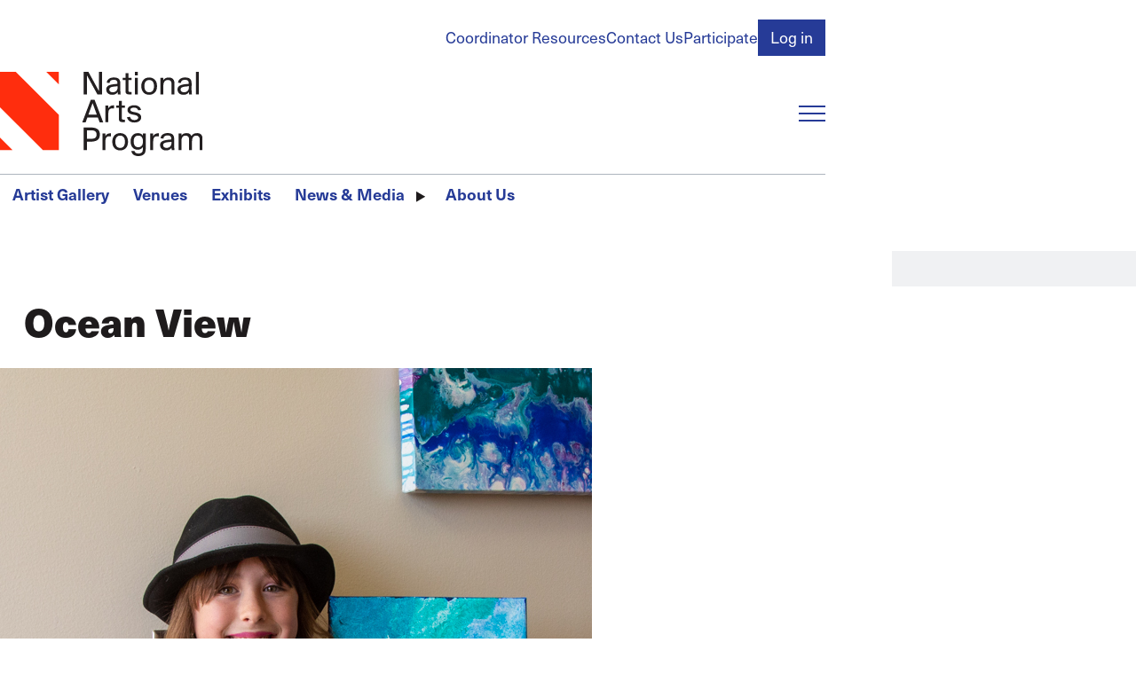

--- FILE ---
content_type: text/html; charset=UTF-8
request_url: https://nationalartsprogram.org/venues/front-range/images/ocean-view
body_size: 12627
content:
<!DOCTYPE html>
<html lang="en" dir="ltr" prefix="content: http://purl.org/rss/1.0/modules/content/  dc: http://purl.org/dc/terms/  foaf: http://xmlns.com/foaf/0.1/  og: http://ogp.me/ns#  rdfs: http://www.w3.org/2000/01/rdf-schema#  schema: http://schema.org/  sioc: http://rdfs.org/sioc/ns#  sioct: http://rdfs.org/sioc/types#  skos: http://www.w3.org/2004/02/skos/core#  xsd: http://www.w3.org/2001/XMLSchema# ">
  <head>
    <meta charset="utf-8" />
<script async src="https://www.googletagmanager.com/gtag/js?id=UA-9997079-1"></script>
<script>window.dataLayer = window.dataLayer || [];function gtag(){dataLayer.push(arguments)};gtag("js", new Date());gtag("set", "developer_id.dMDhkMT", true);gtag("config", "UA-9997079-1", {"groups":"default","anonymize_ip":true,"page_placeholder":"PLACEHOLDER_page_path"});</script>
<meta name="apple-mobile-web-app-title" content="NAP" />
<meta name="Generator" content="Drupal 10 (https://www.drupal.org)" />
<meta name="MobileOptimized" content="width" />
<meta name="HandheldFriendly" content="true" />
<meta name="viewport" content="width=device-width, initial-scale=1.0" />
<style>/*!**********************************************************************************************************************************************************************************************************************************************!*\
  !*** css ../node_modules/css-loader/dist/cjs.js??ruleSet[1].rules[0].use[1]!../node_modules/postcss-loader/dist/cjs.js??ruleSet[1].rules[0].use[2]!../node_modules/sass-loader/dist/cjs.js??ruleSet[1].rules[0].use[3]!./src/base/base.scss ***!
  \**********************************************************************************************************************************************************************************************************************************************/
html, body, h1, h2, h3, h4, h5, h6, p, hr, abbr, address, b, blockquote, cite,
em, i, pre, q, small, strong, sub, sup, template, time, u, form, input, textarea,
button, select, optgroup, option, label, fieldset, legend, datalist, output,
iframe, img, map, area, canvas, figcaption, figure, picture, svg, audio, source,
track, video, a, nav, ul, ol, li, dl, dt, dd, table, caption, th, tr, td, thead,
tbody, tfoot, col, colgroup, div, span, header, footer, main, section, article,
aside, details, dialog, summary, data, object, embed {
  margin: 0;
  padding: 0;
  border: 0;
  font-size: 100%;
  vertical-align: baseline;
  background: transparent;
}

*,
*::before,
*::after {
  box-sizing: border-box;
}

@media (prefers-reduced-motion: reduce) {
  html:focus-within {
    scroll-behavior: auto;
  }
  *,
  *::before,
  *::after {
    animation-duration: 0.01ms !important;
    animation-iteration-count: 1 !important;
    transition-duration: 0.01ms !important;
    scroll-behavior: auto !important;
  }
}
:root {
  --safe-area-inline: clamp(1rem, 0.3380053333rem + 3.3099733333vw, 2.985984rem);
  --main-menu-mq: min-width: 56em;
}

body {
  padding-inline: var(--safe-area-inline);
  max-width: 100%;
  margin: 0 auto;
}

body {
  color: #1E1B1C;
  font-family: "neue-haas-unica", sans-serif;
  font-weight: 400;
  line-height: 1;
  width: 100%;
}

form button[type=submit] {
  --focus-visible--outline-color: #4678BA;
  background-color: var(--cta-primary--bg-color, #263b97);
  color: var(--cta-primary--color, #ffffff);
  font-weight: var(--cta-primary--font-weight);
  font-size: var(--cta-primary--font-size);
  text-decoration: none;
  padding: 0.375em 0.75em;
  border: 1px solid transparent;
}
form button[type=submit]:hover, form button[type=submit]:focus {
  background-color: var(--cta-primary--bg-color--active, #4678BA);
  color: var(--cta-primary--color--active, var(--cta-primary--color, #ffffff));
}

form input[type=email]:focus-visible,
form input[type=password]:focus-visible,
form input[type=text]:focus-visible,
form input[type=file]:focus-visible,
form input[type=tel]:focus-visible,
form input[type=search]:focus-visible,
form input[type=url]:focus-visible,
form input[type=date]:focus-visible,
form input[type=number]:focus-visible,
form select:focus-visible,
form textarea:focus-visible, button:focus-visible,
[role=button]:focus-visible,
input[type=submit]:focus-visible, details summary:focus-visible, a:focus-visible {
  outline: var(--focus-visible--outline-width, 4px) var(--focus-visible--outline-style, solid) var(--focus-visible--outline-color, currentColor);
  outline-offset: var(--focus-visible--outline-offset, 4px);
  transition: all 200ms ease-in-out;
}

a {
  color: var(--a--color, #263b97);
  background-color: var(--a--bg-color);
  cursor: pointer;
  display: var(--a--display, inline-block);
  font-family: var(--a--font-family);
  font-size: var(--a--font-size);
  font-weight: var(--a--font-weight);
  letter-spacing: var(--a--letter-spacing);
  line-height: var(--a--line-height);
  margin: var(--a--margin, 0);
  padding: var(--a--padding, 0);
  pointer-events: var(--a--pointer-events, all);
  position: var(--a--position);
  text-decoration-line: var(--a--text-decoration-line, none);
  text-decoration-thickness: var(--a--text-decoration-thickness, 1px);
  text-underline-offset: var(--a--text-underline-offset, 0.25em);
  text-transform: var(--a--text-transform);
  transition: var(--a--transition, all 200ms ease-in-out);
  width: var(--a--width);
}
a:hover, a:focus {
  background-color: var(--a--bg-color--active, var(--a--bg-color));
  color: var(--a--color--active, var(--a--color, #4678BA));
}
[data-color-scheme=blue-dark], [data-color-scheme=black] {
  --a--color: #ffffff;
  --a--color--active: #ffffff;
}

[data-color-scheme] {
  background-color: var(--color-scheme--bg-color);
  padding-block: clamp(1.728rem, 0.87072768rem + 4.2863616vw, 4.29981696rem);
}

[data-color-scheme=blue-dark] {
  --border--color: #ffffff;
  --color-scheme--bg-color: #263b97;
  --text--color: #ffffff;
  --heading--color: #ffffff;
  --cta-primary--bg-color: #ffffff;
  --cta-primary--color: #263b97;
  --cta-primary--color--active: #ffffff;
}

[data-color-scheme=gray-light] {
  --color-scheme--bg-color: #f0f1f3;
  --text--color: #1E1B1C;
  --heading--color: #1E1B1C;
}

[data-color-scheme=black] {
  --border--color: #ffffff;
  --color-scheme--bg-color: #1E1B1C;
  --text--color: #ffffff;
  --heading--color: #ffffff;
}

details summary {
  align-items: var(--summary--align-items, center);
  background-color: var(--summary--bg-color, transparent);
  color: var(--summary--color);
  cursor: var(--summary--cursor, pointer);
  display: var(--summary--display, inline-flex);
  font-family: var(--summary--font-family);
  font-weight: var(--summary--font-weight);
  font-style: var(--summary--font-style);
  font-size: var(--summary--font-size);
  line-height: var(--summary--line-height);
  margin: var(--summary--margin, 0);
  padding: var(--summary--padding, 0);
  pointer-events: var(--summary--pointer-events, all);
  position: relative;
  text-transform: var(--summary--text-transform);
  transition: var(--summary--transition, all 200ms ease-in-out);
}
details summary::-webkit-details-marker, details summary::marker {
  content: "";
  display: none;
}
details summary::before {
  transition: rotate 200ms ease-in-out;
  rotate: var(--summary--rotate, 0);
}
details summary:hover, details summary:focus {
  color: var(--summary--color--active, var(--summary--color));
}
details[open] summary {
  --summary--rotate: 90deg;
  margin: var(--summary--margin--open, var(--summary--margin));
  color: var(--summary--color--open, var(--summary--color));
}

figure {
  --img--width: 100%;
  display: var(--figure--display, block);
  height: var(--figure--height, auto);
  width: var(--figure--width, auto);
}
figure:has(figcaption) {
  --figure--display: table;
  --figure--width: 100%;
}
figure figcaption {
  --p--font-style: italic;
  --p--font-family: inherit;
  --p--font-size: 1rem;
  --p--margin-block: 0.25em 0;
  --p--max-width: 100%;
  text-align: center;
  line-height: var(--figcaption--line-height);
}

hr {
  border: var(--hr--border-width, 1px) var(--hr--border-style, solid) var(--border--color, var(--hr--border-color, threedface));
  margin: var(--hr--margin, 0.5em 0);
  transform: scaleY(0.5);
}

html {
  font-size: calc(1.125 * 100%);
  scroll-behavior: smooth;
}

strong {
  font-weight: 600;
}

svg {
  display: var(--svg--display, block);
  height: var(--svg--height);
  margin: var(--svg--margin);
  max-width: var(--svg--max-width);
  width: var(--svg--width);
}
svg path {
  fill: var(--svg--path--fill, currentColor);
  transition: var(--svg--path--transition, all 200ms ease-in-out);
}

[data-unpublished=paragraph] {
  position: relative;
}
[data-unpublished=paragraph]::after {
  --background-pattern-color: rgba(255, 45, 13, 0.125);
  background-image: repeating-linear-gradient(45deg, var(--background-pattern-color) 25%, transparent 25%, transparent 75%, var(--background-pattern-color) 75%, var(--background-pattern-color)), repeating-linear-gradient(45deg, var(--background-pattern-color) 25%, transparent 25%, transparent 75%, var(--background-pattern-color) 75%, var(--background-pattern-color));
  background-position: 0 0, 10px 10px;
  background-size: 20px 20px;
  content: "";
  inset: 0;
  mix-blend-mode: multiply;
  pointer-events: none;
  position: absolute;
  z-index: 100;
}
[data-unpublished=paragraph]::before {
  background-color: #ff2d0d;
  color: #ffffff;
  content: "Unpublished";
  display: block;
  font-family: "neue-haas-unica", sans-serif;
  font-size: 0.75em;
  font-weight: 600;
  padding: 1em;
  pointer-events: none;
}

p a {
  display: inline;
  line-height: 1;
  background-image: linear-gradient(0deg, var(--animate-underline--underline-color, currentColor) 0%, var(--animate-underline--underline-color, currentColor) 100%);
  background-size: var(--animate-underline--bg-size--width, 0%) var(--animate-underline--bg-size--thickness, 1px);
  background-repeat: no-repeat;
  background-position-y: bottom;
  background-position-x: var(--animate-underline--bg-position-x, right);
  transition: all 200ms ease-in-out;
}
p a:hover, p a:focus {
  --animate-underline--bg-size--width: var(--animate-underline--bg-size--width--active);
}

p a {
  --animate-underline--bg-size--width: 100%;
  --animate-underline--bg-size--width--active: 0%;
}

h1::before {
  content: "";
  width: var(--logo-triangle--width, 16px);
  aspect-ratio: 1/1;
  background: #ff2d0d;
  display: block;
  flex-shrink: 0;
  align-self: flex-start;
  clip-path: polygon(100% 0, 0 0, 100% 100%);
}

h1, h2, h3, h4, form legend {
  font-size: var(--heading--font-size);
  color: var(--heading--color, #1E1B1C);
  line-height: var(--heading--line-height, 1);
  font-family: var(--heading--font-family);
  font-weight: var(--heading--font-weight, 600);
  text-transform: var(--heading--text-transform);
  transition: var(--heading--transition, all 200ms ease-in-out);
  margin-top: var(--heading--margin-top);
  margin-bottom: var(--heading--margin-bottom);
}
h1:first-child, h2:first-child, h3:first-child, h4:first-child, form legend:first-child {
  --heading--margin-top: 0;
}

h1 {
  --heading--font-size: var(--h1--font-size, clamp(2.0736rem, 1.93536rem + 0.6912vw, 2.48832rem));
  --heading--font-weight: 800;
  display: flex;
}
h1::before {
  margin-right: 0.25em;
}

h2 {
  --heading--font-size: var(--h2--font-size, clamp(1.5774409656rem, 1.4722782346rem + 0.5258136552vw, 1.8929291587rem));
}

h3 {
  --heading--font-size: var(--h3--font-size, clamp(1.314534138rem, 1.2268985288rem + 0.438178046vw, 1.5774409656rem));
}

h4, form legend {
  --heading--font-size: var(--h4--font-size, clamp(1.095445115rem, 1.0224154407rem + 0.3651483717vw, 1.314534138rem));
}

p {
  color: var(--text--color);
  display: var(--p--display, block);
  font-family: var(--p--font-family);
  font-size: var(--p--font-size);
  font-style: var(--p--font-style);
  font-weight: var(--p--font-weight);
  line-height: var(--p--line-height, 1.5);
  margin-block: var(--p--margin-block, 0 1em);
  margin-inline: var(--p--margin-inline);
  padding: var(--p--padding, 0);
  max-width: var(--p--max-width, 100ch);
}
p:last-of-type {
  margin-bottom: 0;
}
@container (width > 500px) {}
blockquote {
  --p--font-family: var(--blockquote--font-family);
  --p--font-size: var(--blockquote--font-size);
  margin: var(--blockquote--margin, 0);
  padding: var(--blockquote--padding, 0);
  position: relative;
}

button,
[role=button],
input[type=submit] {
  background-color: var(--button--bg-color);
  border-radius: var(--button--border-radius, 0);
  color: var(--button--color);
  cursor: pointer;
  display: var(--button--display, inline-block);
  font-family: inherit;
  font-size: var(--button--font-size);
  font-weight: var(--button--font-weight);
  margin: var(--button--margin, 0);
  padding: var(--button--padding, 0);
  text-align: var(--button--text-align);
  text-transform: var(--button--text-transform);
  transition: var(--button--transition, all 200ms ease-in-out);
  width: var(--button--width);
}
button:hover, button:focus,
[role=button]:hover,
[role=button]:focus,
input[type=submit]:hover,
input[type=submit]:focus {
  background-color: var(--button--bg-color--active, var(--button--bg-color));
  color: var(--button--color--active, var(--button--color, currentColor));
}
img {
  display: var(--img--display, block);
  max-width: var(--img--max-width, 100%);
  height: var(--img--height, auto);
  width: var(--img--width, auto);
  -o-object-fit: var(--img--object-fit, initial);
     object-fit: var(--img--object-fit, initial);
  position: var(--img--position);
  -o-object-position: var(--img--object-position);
     object-position: var(--img--object-position);
}

table {
  border: var(--table--border--width, 1px) var(--table--border--style, solid) var(--table--border--color, transparent);
  padding: var(--table--padding, 0);
  margin: var(--table--margin, 0);
  border-collapse: collapse;
  table-layout: auto;
  width: var(--table--width);
  color: var(--table--color);
}
table tr {
  background-color: var(--tr--bg-color);
  border: var(--tr--border--width, 1px) var(--tr--border--style, solid) var(--tr--border--color);
  vertical-align: var(--tr--vertical-align, middle);
}
table th {
  font-size: var(--th--font-size);
  font-family: var(--th--font-family);
  font-weight: var(--th--font-weight);
  padding: var(--th--padding, 18px);
  text-align: var(--th--text-align);
  text-transform: var(--th--text-transform);
  vertical-align: var(--th--vertical-align, middle);
  border: var(--th--border--width, 1px) var(--th--border--style, solid) var(--th--border--color);
}
table td {
  padding: var(--td--padding, 18px);
  text-align: var(--td--text-align);
  vertical-align: var(--td--vertical-align, middle);
  border: var(--td--border--width, 1px) var(--td--border--style, solid) var(--td--border--color);
  line-height: var(--td--line-height);
}
table:last-child {
  margin-bottom: 0;
}

dl {
  display: var(--dl--display, block);
  line-height: var(--dl--line-height);
  margin: var(--dl--margin, 0);
  padding: var(--dl--padding, 2em);
  font-size: var(--dl--font-size);
  font-weight: var(--dl--font-weight);
}
dl dt {
  display: var(--dt--display);
  font-family: var(--dt--font-family);
  font-size: var(--dt--font-size);
  font-weight: var(--dt--font-weight);
  margin: var(--dt--margin, 0);
  padding: var(--dt--padding, 0);
}
dl dd {
  display: var(--dd--display);
  font-family: var(--dd--font-family);
  font-size: var(--dd--font-size);
  font-weight: var(--dd--font-weight);
  margin: var(--dd--margin, 0);
  padding: var(--dd--padding, 2em);
}

ul,
ol {
  margin: var(--list--margin, 1em 0);
  padding: var(--list--padding, 0 0 0 2em);
  display: var(--list--display, block);
  line-height: var(--list--line-height, 1.5);
  max-width: var(--list--max-width);
}
ul[class],
ol[class] {
  --list--margin: 0;
  --list--padding: 0;
  --li--style-type: none;
}
ul li,
ol li {
  padding: var(--li--padding, 0);
  margin: var(--li--margin, 0);
  list-style-type: var(--li--style-type);
}
ul li::marker,
ol li::marker {
  color: var(--li--marker--color);
  font-family: var(--li--marker--font-family);
  font-size: var(--li--marker--font-size);
  font-weight: var(--li--marker--font-weight);
}
ul li > ul, ul li ol,
ol li > ul,
ol li ol {
  margin-block: 0;
}

ul {
  --li--style-type: disc;
}

ol {
  --li--style-type: decimal;
}

:is(h1, h2, h3, h4, h5, h6) + :is(h1, h2, h3, h4, h5, h6) {
  --heading--margin-top: 0;
}

form {
  margin: var(--form--margin, 0);
  padding: var(--form--padding, 0);
  display: var(--form--display, grid);
  gap: var(--form--gap, 18px);
}
form input[type=email],
form input[type=password],
form input[type=text],
form input[type=file],
form input[type=tel],
form input[type=search],
form input[type=url],
form input[type=date],
form input[type=number],
form select,
form textarea {
  background-color: var(--form-input--bg-color, #ffffff);
  display: block;
  padding: var(--form-input--padding, 0.375em 0.75em);
  width: var(--form-input--width, 100%);
  border: 1px solid var(--border--color, var(--form-input--border--color, #adb5bd));
  transition: all 200ms ease-in-out;
  font-family: inherit;
}
form input[type=email]:invalid,
form input[type=password]:invalid,
form input[type=text]:invalid,
form input[type=file]:invalid,
form input[type=tel]:invalid,
form input[type=search]:invalid,
form input[type=url]:invalid,
form input[type=date]:invalid,
form input[type=number]:invalid,
form select:invalid,
form textarea:invalid {
  box-shadow: none;
}
form input[type=email]::-moz-placeholder, form input[type=password]::-moz-placeholder, form input[type=text]::-moz-placeholder, form input[type=file]::-moz-placeholder, form input[type=tel]::-moz-placeholder, form input[type=search]::-moz-placeholder, form input[type=url]::-moz-placeholder, form input[type=date]::-moz-placeholder, form input[type=number]::-moz-placeholder, form select::-moz-placeholder, form textarea::-moz-placeholder {
  color: #1E1B1C;
}
form input[type=email]::placeholder,
form input[type=password]::placeholder,
form input[type=text]::placeholder,
form input[type=file]::placeholder,
form input[type=tel]::placeholder,
form input[type=search]::placeholder,
form input[type=url]::placeholder,
form input[type=date]::placeholder,
form input[type=number]::placeholder,
form select::placeholder,
form textarea::placeholder {
  color: #1E1B1C;
}
form input[type=email]:focus-visible,
form input[type=password]:focus-visible,
form input[type=text]:focus-visible,
form input[type=file]:focus-visible,
form input[type=tel]:focus-visible,
form input[type=search]:focus-visible,
form input[type=url]:focus-visible,
form input[type=date]:focus-visible,
form input[type=number]:focus-visible,
form select:focus-visible,
form textarea:focus-visible {
  --focus-visible--outline-color: #B0B7EB;
  --focus-visible--outline-offset: 0;
}
form input[type=email][aria-invalid=true],
form input[type=password][aria-invalid=true],
form input[type=text][aria-invalid=true],
form input[type=file][aria-invalid=true],
form input[type=tel][aria-invalid=true],
form input[type=search][aria-invalid=true],
form input[type=url][aria-invalid=true],
form input[type=date][aria-invalid=true],
form input[type=number][aria-invalid=true],
form select[aria-invalid=true],
form textarea[aria-invalid=true] {
  border-color: #ff2d0d;
  background-color: #ff2d0d;
  color: #ffffff;
}
form textarea {
  resize: vertical;
}
form select {
  --form-input--padding: 0.375em 2.25em 0.375em 0.75em;
  -webkit-appearance: none;
     -moz-appearance: none;
          appearance: none;
  background-image: url([data-uri]);
  background-repeat: no-repeat;
  background-position: right 0.75em center;
  background-size: 16px 16px;
}
form button[type=submit] {
  --button--outline-offset: 0;
}
form button[type=submit]:focus-visible {
  --button--outline--width: 0.25em;
  --button--outline--style: solid;
  --button--outline--color: #B0B7EB;
}
form input[type=date] {
  --form-input--width: auto;
}
form label {
  color: var(--text--color, var(--form-label-color));
  cursor: pointer;
  display: inline-block;
  font-family: var(--form-label--font-family);
  font-size: var(--form-label--font-size);
  font-weight: var(--form-label--font-weight, 500);
  margin-block: var(--form-label--margin-block);
}
form label[class*=required]::after,
form legend[class*=required]::after {
  content: "*";
  color: #ff2d0d;
  margin-left: 0.25em;
}
form legend {
  --heading--color: #ff2d0d;
  --heading--margin-bottom: 0.5em;
}

input[type=checkbox] {
  -webkit-appearance: none;
     -moz-appearance: none;
          appearance: none;
  border: 1px solid var(--border--color, var(--form-input--border--color, #adb5bd));
  cursor: pointer;
  width: 1em;
  height: 1em;
  transform: translateY(-0.075em);
  display: inline-grid;
  place-content: center;
  aspect-ratio: 1/1;
  transition: all 200ms ease-in-out;
  outline: none;
  background-color: #ffffff;
}
input[type=checkbox]::before {
  content: "";
  width: 0.65em;
  height: 0.65em;
  clip-path: polygon(14% 44%, 0 65%, 50% 100%, 100% 16%, 80% 0%, 43% 62%);
  transform: scale(0);
  transform-origin: bottom left;
  transition: 120ms transform ease-in-out;
  box-shadow: inset 1em 1em #B0B7EB;
}
input[type=checkbox]:checked::before {
  transform: scale(1);
}
input[type=checkbox] + label {
  margin-left: 0.25em;
}

input[type=radio] {
  -webkit-appearance: none;
     -moz-appearance: none;
          appearance: none;
  border: 1px solid var(--border--color, var(--form-input--border--color, #adb5bd));
  cursor: pointer;
  width: 1em;
  height: 1em;
  transform: translateY(-0.075em);
  display: inline-grid;
  place-content: center;
  border-radius: 50%;
  aspect-ratio: 1/1;
  transition: all 200ms ease-in-out;
  outline: none;
  background-color: #ffffff;
}
input[type=radio]::before {
  border-radius: 50%;
  content: "";
  width: 0.6em;
  height: 0.6em;
  transform: scale(0);
  transform-origin: center;
  transition: 120ms transform ease-in-out;
  box-shadow: inset 1em 1em #B0B7EB;
}
input[type=radio]:checked::before {
  transform: scale(1);
}
input[type=radio] + label {
  margin-left: 0.25em;
}
</style>
<style>/*!**************************************************************************************************************************************************************************************************************************************************************************************************!*\
  !*** css ../node_modules/css-loader/dist/cjs.js??ruleSet[1].rules[0].use[1]!../node_modules/postcss-loader/dist/cjs.js??ruleSet[1].rules[0].use[2]!../node_modules/sass-loader/dist/cjs.js??ruleSet[1].rules[0].use[3]!./src/templates/block/branding-block/component/block.branding-block.scss ***!
  \**************************************************************************************************************************************************************************************************************************************************************************************************/
.branding-block {
  --img--height: var(--branding-block--img--height, 95px);
  --focus-visible--outline-color: #ff2d0d;
}
</style>
<style>/*!********************************************************************************************************************************************************************************************************************************************************************************************!*\
  !*** css ../node_modules/css-loader/dist/cjs.js??ruleSet[1].rules[0].use[1]!../node_modules/postcss-loader/dist/cjs.js??ruleSet[1].rules[0].use[2]!../node_modules/sass-loader/dist/cjs.js??ruleSet[1].rules[0].use[3]!./src/templates/site-layout/component/site-header/site-header.scss ***!
  \********************************************************************************************************************************************************************************************************************************************************************************************/
.site-header {
  margin-left: calc(-50vw + 50% - var(--scrollbar-width, 0px) / 2 * -1);
  margin-right: calc(-50vw + 50% - var(--scrollbar-width, 0px) / 2 * -1);
}

.site-header__content {
  padding-inline: var(--safe-area-inline);
  max-width: 100%;
  margin: 0 auto;
}

.site-header {
  background-repeat: repeat-x;
  background-position-y: top;
  margin-bottom: 18px;
}
.site-header__content {
  display: grid;
  background-color: #ffffff;
  padding-top: 21.6px;
  grid-template-columns: auto 1fr;
  -moz-column-gap: 37.3248px;
       column-gap: 37.3248px;
  row-gap: 18px;
  grid-template-areas: "sh-account-menu sh-account-menu" "sh-branding     sh-main-menu-toggle" "sh-main-menu    sh-main-menu";
}
@media (width > 56em) {
  .site-header__content {
    grid-template-areas: "sh-account-menu sh-account-menu" "sh-branding     sh-search" "sh-divider      sh-divider" "sh-main-menu    sh-main-menu";
  }
}
.site-header__account-menu {
  -ms-grid-row: 1;
  -ms-grid-column: 1;
  -ms-grid-column-span: 3;
  grid-area: sh-account-menu;
  justify-self: end;
}
.site-header__branding {
  -ms-grid-row: 3;
  -ms-grid-column: 1;
  grid-area: sh-branding;
}
@media (width < 40em) {
  .site-header__branding {
    --branding-block--img--height: 75px;
  }
}
.site-header__main-menu-toggle {
  -ms-grid-row: 3;
  -ms-grid-column: 3;
  grid-area: sh-main-menu-toggle;
  justify-self: end;
  align-self: center;
}
@media (width > 56em) {
  .site-header__main-menu-toggle {
    display: none;
    justify-self: start;
  }
}
.site-header__main-menu {
  -ms-grid-row: 5;
  -ms-grid-column: 1;
  -ms-grid-column-span: 3;
  border-top: 1px solid #adb5bd;
  grid-area: sh-main-menu;
}
@media (width < 56em) {
  .site-header__main-menu {
    overflow: hidden;
  }
}
.site-header__search {
  grid-area: sh-search;
}
@media (width > 56em) {
  .site-header__account-menu {
    -ms-grid-row: 1;
    -ms-grid-column: 1;
    -ms-grid-column-span: 2;
  }
  .site-header__branding {
    -ms-grid-row: 2;
    -ms-grid-column: 1;
  }
  .site-header__main-menu {
    -ms-grid-row: 4;
    -ms-grid-column: 1;
    -ms-grid-column-span: 2;
  }
  .site-header__search {
    -ms-grid-row: 2;
    -ms-grid-column: 2;
  }
}
@media (width < 56em) {
  .site-header__search {
    display: none;
  }
}
</style>
<style>/*!****************************************************************************************************************************************************************************************************************************************************************************************!*\
  !*** css ../node_modules/css-loader/dist/cjs.js??ruleSet[1].rules[0].use[1]!../node_modules/postcss-loader/dist/cjs.js??ruleSet[1].rules[0].use[2]!../node_modules/sass-loader/dist/cjs.js??ruleSet[1].rules[0].use[3]!./src/templates/site-layout/component/site-main/site-main.scss ***!
  \****************************************************************************************************************************************************************************************************************************************************************************************/
.site-main {
  position: relative;
}
</style>
<style>/*!******************************************************************************************************************************************************************************************************************************************************************************************!*\
  !*** css ../node_modules/css-loader/dist/cjs.js??ruleSet[1].rules[0].use[1]!../node_modules/postcss-loader/dist/cjs.js??ruleSet[1].rules[0].use[2]!../node_modules/sass-loader/dist/cjs.js??ruleSet[1].rules[0].use[3]!./src/templates/site-layout/component/block-menu/block-menu.scss ***!
  \******************************************************************************************************************************************************************************************************************************************************************************************/
.block-main-menu[aria-hidden=false] {
  display: block;
}
@media (width < 56em) {
  .block-main-menu[aria-hidden=false] {
    animation: slideDown 500ms ease-in-out;
  }
}
.block-main-menu[aria-hidden=true] {
  display: none;
}
.block-main-menu[data-is-closing] {
  animation: slideUp 500ms ease-in-out forwards;
}

@keyframes slideDown {
  0% {
    display: block;
    margin-top: -100%;
    opacity: 0;
  }
  100% {
    margin-top: 0;
    opacity: 1;
  }
}
@keyframes slideUp {
  0% {
    margin-top: 0;
    opacity: 1;
  }
  100% {
    margin-top: -100%;
    opacity: 0;
    display: none;
  }
}
</style>
<style>/*!********************************************************************************************************************************************************************************************************************************************************************************************!*\
  !*** css ../node_modules/css-loader/dist/cjs.js??ruleSet[1].rules[0].use[1]!../node_modules/postcss-loader/dist/cjs.js??ruleSet[1].rules[0].use[2]!../node_modules/sass-loader/dist/cjs.js??ruleSet[1].rules[0].use[3]!./src/templates/site-layout/component/menu-toggle/menu-toggle.scss ***!
  \********************************************************************************************************************************************************************************************************************************************************************************************/
.menu-toggle {
  height: 20px;
  min-width: 30px;
  max-width: 30px;
  display: var(--menu-toggle--display);
}
.menu-toggle span {
  display: block;
  height: 2px;
  width: 100%;
  color: var(--menu-toggle--color, #263b97);
  background-color: currentColor;
  position: relative;
  transition: all 200ms ease-in-out;
}
.menu-toggle span::before, .menu-toggle span::after {
  content: "";
  height: 2px;
  position: absolute;
  width: 100%;
  background-color: currentColor;
  transition: all 200ms ease-in-out;
}
.menu-toggle span::before {
  top: calc((20px / 2 - 2px) * -1);
}
.menu-toggle span::after {
  bottom: calc((20px / 2 - 2px) * -1);
}
.menu-toggle[aria-expanded=false]:hover, .menu-toggle[aria-expanded=false]:focus {
  --_menu-toggle--span--offset: -0.75;
}
.menu-toggle[aria-expanded=true] span {
  width: 100%;
  background: transparent;
}
.menu-toggle[aria-expanded=true] span::before {
  top: 0;
  rotate: 45deg;
}
.menu-toggle[aria-expanded=true] span::after {
  bottom: 0;
  rotate: -45deg;
}
@media (width > 56em) {
  .menu-toggle {
    --menu-toggle--display: none;
  }
}
</style>
<style>/*!***************************************************************************************************************************************************************************************************************************************************************************************************!*\
  !*** css ../node_modules/css-loader/dist/cjs.js??ruleSet[1].rules[0].use[1]!../node_modules/postcss-loader/dist/cjs.js??ruleSet[1].rules[0].use[2]!../node_modules/sass-loader/dist/cjs.js??ruleSet[1].rules[0].use[3]!./src/templates/form/header-search-form/component/header-search-form.scss ***!
  \***************************************************************************************************************************************************************************************************************************************************************************************************/
.form--header-search button[type=submit]::after {
  aspect-ratio: 1/1;
  background-color: var(--icon-embed--bg-color, currentColor);
  content: "";
  display: var(--icon-embed--display, inline-block);
  -webkit-mask-image: var(--icon-embed--mask-image);
          mask-image: var(--icon-embed--mask-image);
  margin-inline: var(--icon-embed--margin-inline);
  -webkit-mask-position: center;
          mask-position: center;
  -webkit-mask-repeat: no-repeat;
          mask-repeat: no-repeat;
  transition: all 200ms ease-in-out var(--icon-embed--transition-delay, 0ms);
  translate: var(--icon-embed--translate, 0 0);
  min-width: var(--icon-embed--min-width, 1em);
}

.form--header-search {
  --form-input--bg-color: #f0f1f3;
  --form-input--border--color: transparent;
  --form-input--margin: 0;
  display: grid;
  grid-template-columns: 1fr;
  grid-template-areas: "f-search";
}
.form--header-search .form__element {
  -ms-grid-row: 1;
  -ms-grid-column: 1;
  --form-input--padding: 0.375em 2.25em 0.375em 0.75em;
  grid-area: f-search;
}
.form--header-search .form__element--actions {
  align-self: center;
  justify-self: end;
  margin-right: 0.75em;
}
.form--header-search button[type=submit] {
  --cta-primary--bg-color: transparent;
  --cta-primary--bg-color--active: transparent;
  padding: 0;
  font-size: 0;
}
.form--header-search button[type=submit]::after {
  --icon-embed--bg-color: #adb5bd;
  --icon-embed--mask-image: url([data-uri]);
  font-size: 1rem;
}
.form--header-search button[type=submit]:focus-visible {
  outline: 4px solid #B0B7EB;
}
</style>
<link rel="icon" type="image/png" href="/sites/default/files/favicons/favicon-96x96.png?t7dmoh" sizes="96x96" />
<link rel="icon" type="image/svg+xml" href="/sites/default/files/favicons/favicon.svg?t7dmoh" />
<link rel="shortcut icon" href="/sites/default/files/favicons/favicon.ico?t7dmoh" />
<link rel="apple-touch-icon" sizes="180x180" href="/sites/default/files/favicons/apple-touch-icon.png?t7dmoh" />
<link rel="manifest" href="/sites/default/files/favicons/site.webmanifest?t7dmoh" />
<link rel="canonical" href="https://nationalartsprogram.org/venues/front-range/images/ocean-view" />
<link rel="shortlink" href="https://nationalartsprogram.org/node/24616" />

    <title>Ocean View | The National Arts Program Foundation</title>
    <link rel="stylesheet" media="all" href="/modules/contrib/ajax_loader/css/throbber-general.css?t7dmoh" />
<link rel="stylesheet" media="all" href="/core/misc/components/progress.module.css?t7dmoh" />
<link rel="stylesheet" media="all" href="/core/modules/system/css/components/align.module.css?t7dmoh" />
<link rel="stylesheet" media="all" href="/core/modules/system/css/components/fieldgroup.module.css?t7dmoh" />
<link rel="stylesheet" media="all" href="/core/modules/system/css/components/container-inline.module.css?t7dmoh" />
<link rel="stylesheet" media="all" href="/core/modules/system/css/components/clearfix.module.css?t7dmoh" />
<link rel="stylesheet" media="all" href="/core/modules/system/css/components/details.module.css?t7dmoh" />
<link rel="stylesheet" media="all" href="/core/modules/system/css/components/hidden.module.css?t7dmoh" />
<link rel="stylesheet" media="all" href="/core/modules/system/css/components/item-list.module.css?t7dmoh" />
<link rel="stylesheet" media="all" href="/core/modules/system/css/components/js.module.css?t7dmoh" />
<link rel="stylesheet" media="all" href="/core/modules/system/css/components/nowrap.module.css?t7dmoh" />
<link rel="stylesheet" media="all" href="/core/modules/system/css/components/position-container.module.css?t7dmoh" />
<link rel="stylesheet" media="all" href="/core/modules/system/css/components/reset-appearance.module.css?t7dmoh" />
<link rel="stylesheet" media="all" href="/core/modules/system/css/components/resize.module.css?t7dmoh" />
<link rel="stylesheet" media="all" href="/core/modules/system/css/components/system-status-counter.css?t7dmoh" />
<link rel="stylesheet" media="all" href="/core/modules/system/css/components/system-status-report-counters.css?t7dmoh" />
<link rel="stylesheet" media="all" href="/core/modules/system/css/components/system-status-report-general-info.css?t7dmoh" />
<link rel="stylesheet" media="all" href="/core/modules/system/css/components/tablesort.module.css?t7dmoh" />
<link rel="stylesheet" media="all" href="/modules/contrib/ajax_loader/css/fading-circle.css?t7dmoh" />
<link rel="stylesheet" media="all" href="https://use.typekit.net/ppr4eyb.css" />
<link rel="stylesheet" media="all" href="/themes/custom/nap_2025/ui/dist/layouts/layouts.css?t7dmoh" />
<link rel="stylesheet" media="all" href="/themes/custom/nap_2025/ui/dist/site-layout/site-footer/site-footer.css?t7dmoh" />
<link rel="stylesheet" media="all" href="/themes/custom/nap_2025/ui/dist/field/ckeditor/ckeditor.css?t7dmoh" />
<link rel="stylesheet" media="all" href="/themes/custom/nap_2025/ui/dist/navigation/account/menu.account.css?t7dmoh" />
<link rel="stylesheet" media="all" href="/themes/custom/nap_2025/ui/dist/navigation/main/menu.main.css?t7dmoh" />
<link rel="stylesheet" media="all" href="/themes/custom/nap_2025/ui/dist/navigation/social-links/menu.social-links.css?t7dmoh" />
<link rel="stylesheet" media="all" href="/themes/custom/nap_2025/ui/dist/node/full/node.full.css?t7dmoh" />
<link rel="stylesheet" media="all" href="/themes/custom/nap_2025/ui/dist/node/venue-image-type/full/node.venue-image-type.full.css?t7dmoh" />

    <script src="https://use.fontawesome.com/releases/v6.1.0/js/fontawesome.js" defer crossorigin="anonymous"></script>
<script src="https://use.fontawesome.com/releases/v6.1.0/js/brands.js" defer crossorigin="anonymous"></script>
<script src="https://use.fontawesome.com/releases/v6.1.0/js/regular.js" defer crossorigin="anonymous"></script>
<script src="https://use.fontawesome.com/releases/v6.1.0/js/v4-shims.js" defer crossorigin="anonymous"></script>
<script src="https://use.fontawesome.com/releases/v6.1.0/js/solid.js" defer crossorigin="anonymous"></script>

  </head>

  <body class="site-page site-page--node-venue-image-type" data-roles="anonymous">
    <a href="#site-main" class="visually-hidden focusable">
      Skip to main content
    </a>

    
      
<header class="site-header" data-js="site-header" style="background-image:url(/themes/custom/nap_2025/ui/dist/images/border.png)">
  <div class="site-header__content">
          <div class="site-header__account-menu">
        <nav role="navigation" aria-labelledby="block-account-menu" id="block-account" data-js="block-account-menu" class="block-account-menu">
            
  <h2 class="visually-hidden" id="block-account-menu">Account Menu</h2>
  

        



  
                  <ul class="menu menu--account menu--level-0" data-js="account-menu">

    
          
                                  
                    
      

                    
      
      <li class="menu__item">
        
        
                  <a href="/coordinator-resources" data-drupal-link-system-path="node/27138">Coordinator Resources</a>
            
  

              </li>
          
                                  
                    
      

                    
      
      <li class="menu__item">
        
        
                  <a href="/contact-us" data-drupal-link-system-path="node/27135">Contact Us</a>
            
  

              </li>
          
                                  
                    
      

                    
      
      <li class="menu__item">
        
        
                  <a href="/participate" data-drupal-link-system-path="node/27137">Participate</a>
            
  

              </li>
          
            
                    
      

      
      
      <li class="menu__item menu__item--auth">
        
        
                  <a href="/user/login" id="user.logout" data-drupal-link-system-path="user/login">Log in</a>
            
  

              </li>
        </ul>
  

  </nav>

      </div>
    
    <div class="site-header__branding">
      


<div class="branding-block" data-js="branding-block">
  <a
    href="/"
    title="Home"
    aria-label="Go to The National Arts Program Foundation homepage"
    rel="home"
  >
          <img
        src="/themes/custom/nap_2025/logo.svg"
        alt="The National Arts Program Foundation Logo">
      </a>
</div>

    </div>

    <div class="site-header__search">
      <form class="form form--header-search" method="get" action="/search">
  <div class="form__element form__element--input-textfield form__element--search-term">
    <input type="text" name="search" />
  </div>
  <div class="form__element form__element--actions">
    <button type="submit" name="submit" value="submit">Submit</button>
  </div>
</form>
    </div>

          <div class="site-header__main-menu-toggle">
        <button
  class="menu-toggle"
  data-js="menu-toggle"
  aria-controls="block-main-menu"
  aria-expanded="false">
  <span></span>
</button>
      </div>

      <div class="site-header__main-menu">
        <nav role="navigation" aria-labelledby="block-main-menu" id="block-main" data-js="block-main-menu" class="block-main-menu" style="opacity: 0;">
            
  <h2 class="visually-hidden" id="block-main-menu">Main Menu</h2>
  

        



  
                  <ul class="menu menu--main menu--level-0" data-js="main-menu">

    
          
                                  
                    
      

                    
      
      <li class="menu__item">
        
        
                  <a href="/artist-gallery" data-drupal-link-system-path="node/26658">Artist Gallery</a>
            
  

              </li>
          
                                  
                    
      

                    
      
      <li class="menu__item">
        
        
                  <a href="/venues" data-drupal-link-system-path="node/26657">Venues</a>
            
  

              </li>
          
                                  
                    
      

                    
      
      <li class="menu__item">
        
        
                  <a href="/current-and-upcoming-exhibitions" data-drupal-link-system-path="node/27140">Exhibits</a>
            
  

              </li>
          
                                  
                    
      

                    
      
      <li class="menu__item">
        
        
                  <a href="/news-media" data-drupal-link-system-path="node/27139">News &amp; Media</a>
            
  

              </li>
          
                                  
                    
      

                    
      
      <li class="menu__item menu__item--has-submenu">
        
        
                  <details class="menu__details">
            <summary class="menu__summary">
              <a href="/about-national-arts-program" data-drupal-link-system-path="node/1">About Us</a><span class="menu__summary-toggle"></span>
            </summary>
            <div class="menu__submenu-wrapper">
              <div class="menu__submenu-wrapper-content">
                  
                  <ul class="menu menu--main menu--level-1 menu--submenu">
    
          
                                  
                    
      

                    
      
      <li class="menu__item">
        
        
                  <a href="/about-us/mission" data-drupal-link-system-path="node/43009">Mission</a>
            
  

              </li>
          
                                  
                    
      

                    
      
      <li class="menu__item">
        
        
                  <a href="/about-us/staff" data-drupal-link-system-path="node/71088">Staff</a>
            
  

              </li>
          
                                  
                    
      

                    
      
      <li class="menu__item">
        
        
                  <a href="/about-us/president-and-chairman" data-drupal-link-system-path="node/71591">President and Chairman</a>
            
  

              </li>
          
                                  
                    
      

                    
      
      <li class="menu__item">
        
        
                  <a href="/about-us/founder" data-drupal-link-system-path="node/71592">Our Founder</a>
            
  

              </li>
        </ul>
  
              </div>
            </div>
          </details>

              </li>
        </ul>
  

  </nav>

      </div>
      </div>
</header>

<main id="site-main" class="site-main">
      <div class="site-main__system">  <div class="region-system">
    <div data-drupal-messages-fallback class="hidden"></div>

  </div>
</div>
  
    <div class="region-content">
    <div id="block-nap-2025-content">
  
    
      



<article id="node-venue-image-type-24616" class="node node--venue-image-type node--full">
  <header class="node__header" data-js="node-header">
          <h1 class="node__heading">
                  Ocean View
              </h1>
      </header>

  <div class="node__content">
      <div class="node__image">
        <img loading="lazy" src="/sites/default/files/venue-images/yth-kora_harson_ocean_view_copy.jpg" width="667" height="1000" alt="12th Annual Exhibit Ocean View" typeof="foaf:Image" />



  </div>

  <div class="node__content-group">
    <div class="node__metadata">
              <div class="node__program-year">
            12th Annual Exhibit

        </div>
      
              <div class="node__caption">
                        

    <div class="ckeditor"><div>Kora Harson</div>
<div>Youth 12 & Under</div>
<div>Painting</div>
<div>Resident</div>
</div>


                  </div>
          </div>

          <div class="node__venue-link">
          <a href="/venues/front-range" hreflang="en">Front Range</a>

      </div>
    
  </div>
  </div>

  </article>

  </div>

  </div>

</main>


<footer class="site-footer" style="background-image: url(/themes/custom/nap_2025/ui/dist/images/border.png)">
  <div class="site-footer__content">
    <div class="site-footer__divider"></div>

          <div class="site-footer__address">
          

    <div class="ckeditor"><p>The National Arts Program® Foundation<span class="text-black-50">&nbsp; \&nbsp;</span>101 Church Street<span class="text-black-50">&nbsp; \&nbsp;</span>Unit 20<span class="text-black-50">&nbsp; \&nbsp;</span>Malvern, PA 19355</p>

<p><a class="text-decoration-none" href="mailto:info@nationalartsprogram.org">info@nationalartsprogram.org</a><span class="text-black-50">&nbsp; \&nbsp;</span>Phone: (610) 408-9600<span class="text-black-50">&nbsp; \&nbsp;</span>Fax: (610) 379-2799</p>
</div>


      </div>
    
          <div class="site-footer__social-links-menu">
        <nav role="navigation" aria-labelledby="block-social-menu" id="block-social" data-js="block-social-menu" class="block-social-menu">
            
  <h2 class="visually-hidden" id="block-social-menu">Social Menu</h2>
  

        



  
                  <ul class="menu menu--social-links menu--level-0" data-js="social-links-menu">

    
          
            
                    
      

                    
      
      <li class="menu__item">
        
        
                  <a href="https://www.facebook.com/NationalArts/" aria-label="Go to The National Arts Program Foundation&#039;s Facebook page" title="Facebook"><i class="fab fa-facebook"></i></a>
            
  

              </li>
          
            
                    
      

                    
      
      <li class="menu__item">
        
        
                  <a href="https://www.instagram.com/nationalarts/" aria-label="Go to The National Arts Program Foundation&#039;s Instagram page" title="Instagram"><i class="fab fa-instagram"></i></a>
            
  

              </li>
          
            
                    
      

                    
      
      <li class="menu__item">
        
        
                  <a href="https://www.youtube.com/user/NationalArtsProgram" aria-label="Go to The National Arts Program Foundation&#039;s Youtube page" title="Youtube"><i class="fab fa-youtube"></i></a>
            
  

              </li>
        </ul>
  

  </nav>

      </div>
    
    <div class="site-footer__copyright">
      &copy; 2026 National Arts Program
    </div>

    
  </div>
</footer>


    

    <script type="application/json" data-drupal-selector="drupal-settings-json">{"path":{"baseUrl":"\/","pathPrefix":"","currentPath":"node\/24616","currentPathIsAdmin":false,"isFront":false,"currentLanguage":"en"},"pluralDelimiter":"\u0003","suppressDeprecationErrors":true,"ajaxPageState":{"libraries":"[base64]","theme":"nap_2025","theme_token":null},"ajaxTrustedUrl":[],"ajaxLoader":{"markup":"\u003Cdiv class=\u0022ajax-throbber sk-circle-fade\u0022\u003E\n              \u003Cdiv class=\u0022sk-circle-fade-dot\u0022\u003E\u003C\/div\u003E\n              \u003Cdiv class=\u0022sk-circle-fade-dot\u0022\u003E\u003C\/div\u003E\n              \u003Cdiv class=\u0022sk-circle-fade-dot\u0022\u003E\u003C\/div\u003E\n              \u003Cdiv class=\u0022sk-circle-fade-dot\u0022\u003E\u003C\/div\u003E\n              \u003Cdiv class=\u0022sk-circle-fade-dot\u0022\u003E\u003C\/div\u003E\n              \u003Cdiv class=\u0022sk-circle-fade-dot\u0022\u003E\u003C\/div\u003E\n              \u003Cdiv class=\u0022sk-circle-fade-dot\u0022\u003E\u003C\/div\u003E\n              \u003Cdiv class=\u0022sk-circle-fade-dot\u0022\u003E\u003C\/div\u003E\n              \u003Cdiv class=\u0022sk-circle-fade-dot\u0022\u003E\u003C\/div\u003E\n              \u003Cdiv class=\u0022sk-circle-fade-dot\u0022\u003E\u003C\/div\u003E\n              \u003Cdiv class=\u0022sk-circle-fade-dot\u0022\u003E\u003C\/div\u003E\n              \u003Cdiv class=\u0022sk-circle-fade-dot\u0022\u003E\u003C\/div\u003E\n            \u003C\/div\u003E","hideAjaxMessage":false,"alwaysFullscreen":false,"throbberPosition":"body"},"google_analytics":{"account":"UA-9997079-1","trackOutbound":true,"trackMailto":true,"trackTel":true,"trackDownload":true,"trackDownloadExtensions":"7z|aac|arc|arj|asf|asx|avi|bin|csv|doc(x|m)?|dot(x|m)?|exe|flv|gif|gz|gzip|hqx|jar|jpe?g|js|mp(2|3|4|e?g)|mov(ie)?|msi|msp|pdf|phps|png|ppt(x|m)?|pot(x|m)?|pps(x|m)?|ppam|sld(x|m)?|thmx|qtm?|ra(m|r)?|sea|sit|tar|tgz|torrent|txt|wav|wma|wmv|wpd|xls(x|m|b)?|xlt(x|m)|xlam|xml|z|zip","trackColorbox":true},"user":{"uid":0,"permissionsHash":"cf670c3eaecaa5fdb01b554a700d024c137de2ffeea7b70fb3ff6dcbba09213a"}}</script>
<script src="/sites/default/files/js/js_2n6QHJ6W1w6n8cgur5hYw6S8Tys3yJQ1xEQIT_Bc1fc.js?scope=footer&amp;delta=0&amp;language=en&amp;theme=nap_2025&amp;include=eJx9jsEOwjAMQ39oa9Ekvqdyt9AV0gQ1HbC_R2KHTRx2s51nK7jjE1gxUfXYtWtz1RipdjeVhjeZFvIH7eyVXKyQyU6RSmlhnM_YnMs5oJynLqkmpgABry2P5v-DTvAMw2W4-gijg2MdH9uzWVL_s_uVserSDuVCsriCLHtkuVG_gV_iSHMV"></script>
<script src="https://kit.fontawesome.com/9f7edf4430.js" crossorigin="anonymous" defer></script>
<script src="/sites/default/files/js/js_lFYSvqG6X19ZGsxITPL-kXrOyvfb9dt8fMgxwi_Bs7A.js?scope=footer&amp;delta=2&amp;language=en&amp;theme=nap_2025&amp;include=eJx9jsEOwjAMQ39oa9Ekvqdyt9AV0gQ1HbC_R2KHTRx2s51nK7jjE1gxUfXYtWtz1RipdjeVhjeZFvIH7eyVXKyQyU6RSmlhnM_YnMs5oJynLqkmpgABry2P5v-DTvAMw2W4-gijg2MdH9uzWVL_s_uVserSDuVCsriCLHtkuVG_gV_iSHMV"></script>
<script src="/themes/custom/nap_2025/ui/dist/layouts/layouts.js?t7dmoh" defer></script>
<script src="/sites/default/files/js/js_VpNWQ-8UsHhlK-SVfYsY-4riYDORTxtIqkt1OIJE-34.js?scope=footer&amp;delta=4&amp;language=en&amp;theme=nap_2025&amp;include=eJx9jsEOwjAMQ39oa9Ekvqdyt9AV0gQ1HbC_R2KHTRx2s51nK7jjE1gxUfXYtWtz1RipdjeVhjeZFvIH7eyVXKyQyU6RSmlhnM_YnMs5oJynLqkmpgABry2P5v-DTvAMw2W4-gijg2MdH9uzWVL_s_uVserSDuVCsriCLHtkuVG_gV_iSHMV"></script>

  </body>
</html>


--- FILE ---
content_type: text/css
request_url: https://nationalartsprogram.org/themes/custom/nap_2025/ui/dist/node/venue-image-type/full/node.venue-image-type.full.css?t7dmoh
body_size: 555
content:
/*!**************************************************************************************************************************************************************************************************************************************************************************************************************!*\
  !*** css ../node_modules/css-loader/dist/cjs.js??ruleSet[1].rules[0].use[1]!../node_modules/postcss-loader/dist/cjs.js??ruleSet[1].rules[0].use[2]!../node_modules/sass-loader/dist/cjs.js??ruleSet[1].rules[0].use[3]!./src/templates/node/venue-image-type/full/component/node.venue-image-type.full.scss ***!
  \**************************************************************************************************************************************************************************************************************************************************************************************************************/
.node--venue-image-type.node--full .node__venue-link a {
  --focus-visible--outline-color: #4678BA;
  background-color: var(--cta-primary--bg-color, #263b97);
  color: var(--cta-primary--color, #ffffff);
  font-weight: var(--cta-primary--font-weight);
  font-size: var(--cta-primary--font-size);
  text-decoration: none;
  padding: 0.375em 0.75em;
  border: 1px solid transparent;
}
.node--venue-image-type.node--full .node__venue-link a:hover, .node--venue-image-type.node--full .node__venue-link a:focus {
  background-color: var(--cta-primary--bg-color--active, #4678BA);
  color: var(--cta-primary--color--active, var(--cta-primary--color, #ffffff));
}

.node--venue-image-type.node--full .node__program-year {
  font-size: var(--heading--font-size);
  color: var(--heading--color, #1E1B1C);
  line-height: var(--heading--line-height, 1);
  font-family: var(--heading--font-family);
  font-weight: var(--heading--font-weight, 600);
  text-transform: var(--heading--text-transform);
  transition: var(--heading--transition, all 200ms ease-in-out);
  margin-top: var(--heading--margin-top);
  margin-bottom: var(--heading--margin-bottom);
}
.node--venue-image-type.node--full .node__program-year:first-child {
  --heading--margin-top: 0;
}

.node--venue-image-type.node--full .node__program-year {
  --heading--font-size: var(--h3--font-size, clamp(1.314534138rem, 1.2268985288rem + 0.438178046vw, 1.5774409656rem));
}

@container (width > 500px) {}
.node--venue-image-type.node--full .node__content {
  display: grid;
  grid-template-columns: 1fr;
  -moz-column-gap: 37.3248px;
       column-gap: 37.3248px;
  row-gap: 37.3248px;
}
.node--venue-image-type.node--full .node__content-group {
  justify-content: space-between;
  display: flex;
  flex-direction: column;
  row-gap: 25.92px;
}
.node--venue-image-type.node--full .node__metadata > * + * {
  margin-top: 18px;
}
.node--venue-image-type.node--full .node__caption {
  line-height: 1.5;
}
.node--venue-image-type.node--full .node__program-year {
  --heading--color: #ff2d0d;
}
.modal .node--venue-image-type.node--full {
  margin-bottom: 31.104px;
}
.modal .node--venue-image-type.node--full .node__header {
  display: none;
}
@container (width > 768px) {
  .modal .node--venue-image-type.node--full .node__content {
    grid-template-columns: auto 30%;
  }
}
@media (width > 48em) {
  .node--venue-image-type.node--full:not(.modal .node--venue-image-type.node--full) .node__content {
    grid-template-columns: auto 1fr;
  }
}
